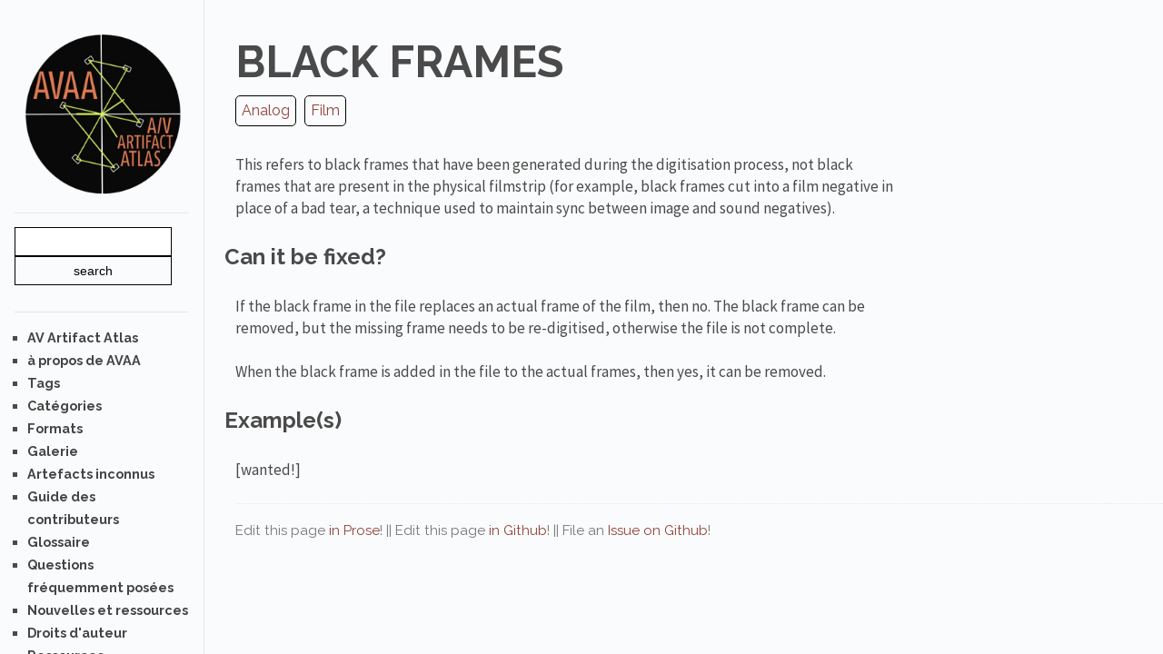

--- FILE ---
content_type: text/html; charset=utf-8
request_url: http://www.avartifactatlas.com/artifacts/fr/black_frames.html
body_size: 2018
content:
<!DOCTYPE html>
<html>

<head>
    <meta charset="utf-8">
    <meta http-equiv="X-UA-Compatible" content="IE=edge,chrome=1">
    <title>Black Frames | AVAA</title>
    <meta name="viewport" content="width=device-width">
    <link rel="stylesheet" href="/css/syntax.css">
    <link rel="stylesheet" href="/css/main.css">
    <link rel="stylesheet" href="/css/responsive.css">
    <link rel="shortcut icon" type="image/x-icon" href="/favicon.ico">
    <link href='https://fonts.googleapis.com/css?family=Source+Sans+Pro:300,400,700' rel='stylesheet' type='text/css'>
    <link href='https://fonts.googleapis.com/css?family=Raleway:300,400,700' rel='stylesheet' type='text/css'>     

</head>

<body>
    <div class="site">
        <div class="sidebar" id="sidebar">
            <div class="header">
                <h1 class="title">
                    <a href="/fr"><img id="logo" src="/images/logo.png"></a>
                </h1>
                <span class="tagline"></span>
            </div>
            <!-- Uncomment this block when translations are complete (or link manually if some become complete before others!) -->
            <!-- <nav class="sidebar-nav-lang">
                 
                <a class="sidebar-nav-lang-item" href="/" class="English" style="font-weight:bold;">English</a><br/> 
                
                <a class="sidebar-nav-lang-item" href="/es/" class="Español" style="font-weight:bold;">Español</a><br/> 
                
                <a class="sidebar-nav-lang-item" href="/fr/" class="Français" style="font-weight:bold;">Français</a><br/> 
                
                <a class="sidebar-nav-lang-item" href="/jp/" class="日本語" style="font-weight:bold;">日本語</a><br/> 
                
                </ul>
            </nav> -->
            <div class="posts">
                <div class="search">
                    <form action="/fr/search.html" method="get">
                        <input type="text" id="search_box" class="search-box" name="query">
                        <input type="submit" class="search-button" value="search">
                    </form>
                </div>
            </div>
            <div class="posts">
                <ul class="posts-list">
                        
                    <li><a class="sidebar-nav-item" href="/fr/">AV Artifact Atlas</a></li>
                            
                    <li><a class="sidebar-nav-item" href="/fr/about.html">à propos de AVAA</a></li>
                            
                    <li><a class="sidebar-nav-item" href="/fr/tags.html">Tags</a></li>
                            
                    <li><a class="sidebar-nav-item" href="/fr/categories.html">Catégories</a></li>
                              
                    <li><a class="sidebar-nav-item" href="/fr/formats.html">Formats</a></li>
                          
                    <li><a class="sidebar-nav-item" href="/fr/gallery.html">Galerie</a></li>
                            
                    <li><a class="sidebar-nav-item" href="/fr/unknown.html">Artefacts inconnus</a></li>
                            
                    <li><a class="sidebar-nav-item" href="/fr/contributors_guide.html">Guide des contributeurs</a></li>
                            
                    <li><a class="sidebar-nav-item" href="/fr/preservation_glossary.html">Glossaire</a></li>
                            
                    <li><a class="sidebar-nav-item" href="/fr/faq.html">Questions fréquemment posées</a></li>
                            
                    <li><a class="sidebar-nav-item" href="/fr/news_resources.html">Nouvelles et ressources</a></li>
                            
                    <li><a class="sidebar-nav-item" href="/fr/copyrights.html">Droits d'auteur</a></li>
                            
                    <li><a class="sidebar-nav-item" href="/fr/resources.html">Ressources</a></li>
                       
                </ul>
            </div>
            <!-- <div class="posts">
                <h4>Browse by category</h4>
                
                <a class="category-tag" href="/categories.html#analog"> analog </a> 
                
                <a class="category-tag" href="/categories.html#analogique"> analogique </a> 
                
                <a class="category-tag" href="/categories.html#análogo"> análogo </a> 
                
                <a class="category-tag" href="/categories.html#audio"> audio </a> 
                
                <a class="category-tag" href="/categories.html#digital"> digital </a> 
                
                <a class="category-tag" href="/categories.html#film"> film </a> 
                
                <a class="category-tag" href="/categories.html#video"> video </a> 
                
                <a class="category-tag" href="/categories.html#vidéo"> vidéo </a> 
                
                <a class="category-tag" href="/categories.html#アナログ"> アナログ </a> 
                
                <a class="category-tag" href="/categories.html#オーディオ"> オーディオ </a> 
                
                <a class="category-tag" href="/categories.html#デジタル"> デジタル </a> 
                
                <a class="category-tag" href="/categories.html#ビデオ"> ビデオ </a> 
                
                <a class="category-tag" href="/categories.html#フィルム"> フィルム </a> 
                
            </div> -->

            <div class="footer">
                <span id="footer-links">
            <a href="https://www.bavc.org/preserve-media" class="footer-link">BAVC</a> <span class="separator">&bull;</span>
                <a href="https://github.com/bavc/avaa" class="footer-link">GitHub</a>
                </span>
            </div>
        </div>
        <!-- end sidebar -->
        <div class="content" id="home">
  <div id="sidebar-button">
    <img alt="sidebar button" src="/images/sidebar-button.png">
  </div>
  <div id="post-info">
    <div id="info-container">
      <h1 id="title">Black Frames</h1>
      

  
    <a class="artifact-tag" href="/tags.html#analog"> Analog </a>
  
    <a class="artifact-tag" href="/tags.html#film"> Film </a>
  

    </div>
  </div>
<br/>
  <div class="post">
    <p>This refers to black frames that have been generated during the digitisation process, not black frames that are present in the physical filmstrip (for example, black frames cut into a film negative in place of a bad tear, a technique used to maintain sync between image and sound negatives).</p>

<h2 id="can-it-be-fixed">Can it be fixed?</h2>

<p>If the black frame in the file replaces an actual frame of the film, then no. The black frame can be removed, but the missing frame needs to be re-digitised, otherwise the file is not complete.</p>

<p>When the black frame is added in the file to the actual frames, then yes, it can be removed.</p>

<h2 id="examples">Example(s)</h2>

<p>[wanted!]</p>

  </div>
  <div class="colophon">
    <p>
      <span id="social">Edit this page <a href="http://prose.io/#bavc/avaa/edit/master/_artifacts/fr/black_frames.md">in Prose</a>! || Edit this page <a href="https://github.com/bavc/avaa/blob/master/_artifacts/fr/black_frames.md">in Github</a>! || File an <a href="https://github.com/bavc/avaa/issues">Issue on Github</a>!</span>
    </p>
  </div>
</div>


    </div>
    <script src="/scripts/responsive.js" type="text/javascript"></script>
</body>

</html>

--- FILE ---
content_type: text/css; charset=utf-8
request_url: http://www.avartifactatlas.com/css/main.css
body_size: 1436
content:
/*****************************************************************************/
/*
/* Common
/*
/*****************************************************************************/

* {
  margin: 0;
  padding: 0;
}

html, body {
  height: 100%;
  width: 100%;
  -webkit-font-smoothing: antialiased;
}

body {
  color: #4a4a4a;
  background-color: #fafbfc;
  font-family: 'Raleway', Arial, sans-serif;
  font-weight: 400;
  font-size: 1em;
  overflow: hidden;
}

a {
  color: rgb(146,66,59);
  text-decoration: none;
  border: none;
}

a img {
  outline: none;
}

a:hover {
  color: #555;
  border: none;
}

.separator {
  color: #555;
}

/*****************************************************************************/
/*
/* Home
/*
/*****************************************************************************/
#logo {
  max-width: 175px;
}

.posts a {
  color: #444;
}

.posts a:hover {
  color: #777;
}

.posts h4 {
  line-height: 2.6em;
}

.posts-list {
  list-style-type: square;
  padding-left: 1em;
}

.posts-list li {
  line-height: 1.75em;
  font-weight: 600;
}

.artifact-tag,
.category-tag {
  border: 1px solid black;
  border-radius: 5px;
  display: inline-block;
  margin: 0 5px 10px 0;
  padding: 6px;
}

.artifact-tag:hover,
.category-tag:hover {
  background-color: rgb(221, 221, 221);
  border: 1px solid black;

}

.search-box {
  width: 10.9em;
  padding: 0.50em;;
  font-size: 1em;
  border: 1px solid black;
}

.search-button {
  border: 1px solid black;
  background-color: transparent;
  display: inline-block;
  width: 12em;
  padding: 0.5em;
  font-size: 1em;
}

.search-button:hover {
  background-color: rgb(146,66,59);
  cursor: pointer;
}

.search-results-header {
  line-height: 2em;
}

#search-results {
  padding-top: 2em;
}
/*****************************************************************************/
/*
/* Site
/*
/*****************************************************************************/

.site {
  height: 100%;
  width: 100%;
  line-height: 1.25em;
}

.title {
  display: inline-block;
  text-align: center;
  line-height: 25px;
}

.tagline {
  width: 100%;
  color: #787878;
  font-weight: 600;
  text-align: center;
  margin-top: 0.5em;
  display: block;
}

.posts {
  border-top: 1px solid #e7e7e7;
  margin-top: 1em;
  padding-top: 1em;
  padding-bottom: 1em;
}

.footer {
  font-size: 0.95em;
  border-top: 1px solid #e7e7e7;
  padding-top: 1.25em;
  padding-bottom: 1.5em;
  overflow: hidden;
  float: center;
  text-align: center;
}

/*****************************************************************************/
/*
/* Posts
/*
/*****************************************************************************/

#date {
  font-size: 16px;
  padding-top: 0.25em;
  margin-bottom: 2em;
  text-transform: uppercase;
  font-weight: 600;
  color: #787878;
}

#cover-photo-container,
#info-container {
  display: block;
}

#info-container {
  margin-top: 3em;
}

#title {
  color: #4a4a4a;
  margin-bottom: 0.35em;
  font-size: 3em;
  line-height: 40px;
  text-transform: uppercase;
}

.post {
  line-height: 24px;
  max-width: 725px;
  clear: both;
}

.post h2 {
  margin-top: 1.25em;
  margin-left: -0.5em;
  margin-bottom: 1.25em;
}

/* standard */
.post pre {
  border: 1px solid #ddd;
  background-color: #eef;
  padding: 0 .4em;
}

.post p {
  font-family: 'Source Sans Pro', Arial, sans-serif;
  font-size: 17px;
  margin-bottom: 1.45em;
}

.post ul, .post ol {
  margin-left: 2.35em;
  margin-bottom: 1.25em;
}

.post code {
  border: 1px solid #ddd;
  background-color: #eef;
  padding: 0 .2em;
}

.post pre code {
  border: none;
}

/* terminal */
.post pre.terminal {
  border: 1px solid #000;
  background-color: #333;
  color: #FFF;
}

.post pre.terminal code {
  background-color: #333;
}

/*****************************************************************************/
/*
/* Sidebar and Content
/*
/*****************************************************************************/

.sidebar,
.content {
  vertical-align: top;
  height: 100%;
  -webkit-overflow-scrolling: touch;
  overflow-y: auto;
  overflow-x: hidden;
}

.sidebar {
  float: left;
  width: 15%;
  padding-left: 1em;
  padding-right: 1em;
  border-right: 1px solid #e7e7e7;
}

.content {
  padding-left: 2.125em;
}

.header {
  text-align: center;
  padding-top: 2em;
  font-size: 1.1em;
}

.post-link {
  margin-bottom: 0.75em;
}

.post-title {
  font-weight: 600;
  font-size: 1.25em;
  text-transform: uppercase;
}

.post-date {
  color: #8a8a8a;
  font-family: Monaco, "Courier New", monospace;
  font-weight: 600;
  font-size: 0.65em;
  display: block;
  text-transform: uppercase;
}

button {
  border: 1px solid #000000;
  background-color: #fff;
  font-size: 14px;
  padding: 8px 14px 8px 14px;
  text-decoration: none;
}

#sidebar-button {
  height: intrinsic;
  cursor: pointer;
  display: none;
  padding: 15px 5px 0px 0px;
  margin-bottom: 10px;
  border-bottom: 1px solid #e7e7e7;
}

#sidebar-button:active,
#sidebar-button:hover {
  opacity: 0.7;
}


/*****************************************************************************/
/*
/* Colophon
/*
/*****************************************************************************/

.colophon {
  margin-top: 1.5em;
  margin-bottom: 1.45em;
  border-top: 1px dotted #e7e7e7;
}

.colophon p {
  margin-top: 1.25em;
  font-size: 0.95em;
  color: #777;
}


/*** Etc
***/

#also {
  padding: 18px 0 18px 0;
}

#also ul {
  list-style:none;
}

#also li {
  padding-left:33px;
}

.gallery {
  max-width: 200px;
  padding: 20px;
  float: left;
}


--- FILE ---
content_type: text/css; charset=utf-8
request_url: http://www.avartifactatlas.com/css/responsive.css
body_size: 398
content:
@media (max-width:1309px) {
  #cover-photo {
    max-width: 95%;
  }

  .header {
    padding-top: 2em;
  }

  .posts {
    font-size: 0.9em;
  }

  .footer {
    font-size: 0.85em;
  }
}

@media (max-width:1090px) {
  #logo {
    max-width: 100px;
  }

  #title {
    font-size: 2.75em;
    line-height: 35px;
  }

  .header {
    padding-top: 2em;
  }

  .posts {
    font-size: 0.85em;
  }

  .sidebar {
    padding-left: 4em;
  }

  .content {
    padding-right: 3em;
  }

  .footer {
    font-size: 0.85em;
  }
}

/**
 * iPhone width
 **/
@media (max-width:640px) {
  #logo {
    max-width: 128px;
  }

  #cover-photo-container {
    text-align: center;
  }

  #title {
    font-size: 2.5em;
  }

  .sidebar {
    transition: 1s;
    margin-left: -100%;
    z-index: 3;
    width: 35%;
    padding-left: 1.75em;
  }

  .content {
    z-index: 1;
    padding-right: 2em;
  }

  #sidebar-button {
    display: block;
    z-index: 2;
  }
}

/*****************************************************************************/
/*
/* Sidebar responsive animations
/*
/*****************************************************************************/

.slideIn {
  margin-left: 0%;
}
